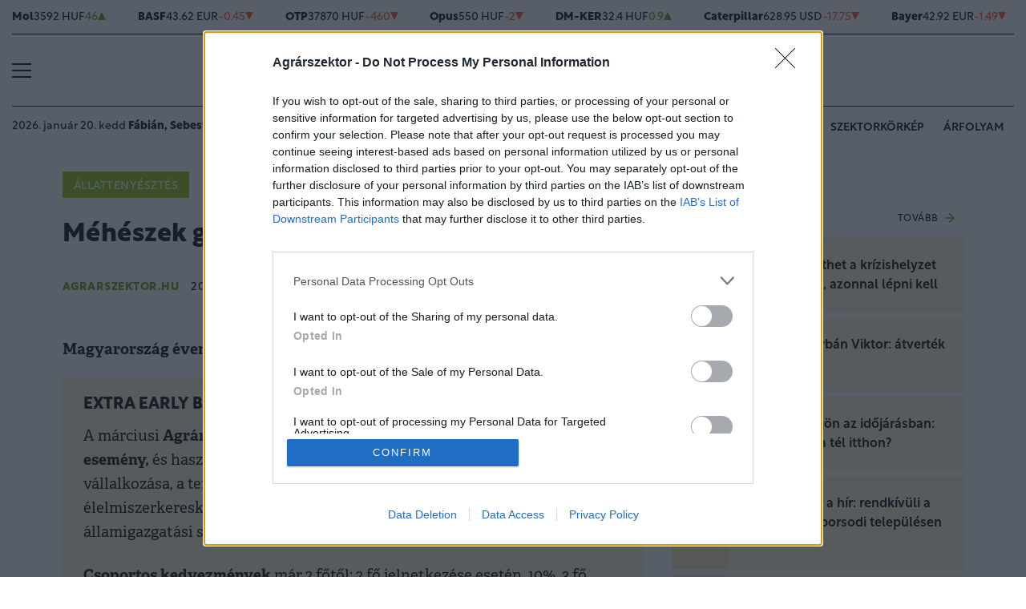

--- FILE ---
content_type: text/html; charset=UTF-8
request_url: https://www.agrarszektor.hu/allat/20130805/meheszek-gyulekeztek-jaszberenyben-3063
body_size: 83589
content:
<!DOCTYPE html>
<html>
<head>
<meta charset=utf-8 />
<title>Méhészek gyülekeztek Jászberényben</title>
<meta name="csrf-token" content="RloDTCtxKobt43N5SkLw9Lmq7gy4qY373SJxhotH">
<meta name="description" content="Magyarország évente 15 ezer tonna mézet exportál.">
<meta name="viewport" content="width=device-width, initial-scale=1.0">
<!-- Google Tag Manager -->
<script>(function(w,d,s,l,i){w[l]=w[l]||[];w[l].push({'gtm.start':
new Date().getTime(),event:'gtm.js'});var f=d.getElementsByTagName(s)[0],
j=d.createElement(s),dl=l!='dataLayer'?'&l='+l:'';j.async=true;j.src=
'https://www.googletagmanager.com/gtm.js?id='+i+dl;f.parentNode.insertBefore(j,f);
})(window,document,'script','dataLayer','GTM-MP6M5N7');</script>
<!-- End Google Tag Manager -->

<meta name="title" content="Méhészek gyülekeztek Jászberényben">
<meta property='og:type' content='article' />
<meta property='og:locale' content='hu_HU' />
<meta property='og:site_name' content="Agrárszektor" />
<meta property='og:title' content="Méhészek gyülekeztek Jászberényben - Agrárszektor" />
<meta property='og:description' content="Magyarország évente 15 ezer tonna mézet exportál." />
<meta property='og:url' content="https://www.agrarszektor.hu/allat/20130805/meheszek-gyulekeztek-jaszberenyben-3063" />
<meta property='og:image' content="" />
<meta property='og:image:height' content='630' />
<meta property='og:image:width' content='1200' />
<meta property='og:image:alt' content="Méhészek gyülekeztek Jászberényben" />
<meta property="twitter:card" content="summary_large_image">
<meta property="twitter:url" content="https://www.agrarszektor.hu/allat/20130805/meheszek-gyulekeztek-jaszberenyben-3063">
<meta property="twitter:title" content="Méhészek gyülekeztek Jászberényben - Agrárszektor">
<meta property="twitter:description" content="Magyarország évente 15 ezer tonna mézet exportál.">
<meta property="twitter:image" content="">
<meta name="publish-date" content="2013-08-05" />
<link rel="canonical" href="https://www.agrarszektor.hu/allat/20130805/meheszek-gyulekeztek-jaszberenyben-3063" />
<script type="application/ld+json">
	{
	"@context": "http://schema.org",
	"@type": "NewsArticle",
	"mainEntityOfPage": "https://www.agrarszektor.hu/allat/20130805/meheszek-gyulekeztek-jaszberenyben-3063",
	"headline": "Méhészek gyülekeztek Jászberényben",
	"datePublished": "2013-08-05T10:48:00+02:00",
	"dateModified": "2013-08-05T10:48:00+02:00",
	"description": "Magyarország évente 15 ezer tonna mézet exportál.",
	"sameAs": [
		"https://www.facebook.com/agrarszektor.hu",
		"https://www.youtube.com/channel/UCImgiGC_5tbC82_F9qHQNKQ"
	],
	"author": {
		"@type": "Organization",
		"name": "Agrarszektor.hu"
	},
	"image": "https://cdn.agrarszektor.hu/assets/images/logo2022.svg",

	"publisher": {
		"@type": "Organization",
		"name": "Agrarszektor.hu",
		"logo": {
			"@type": "ImageObject",
			"url": "https://cdn.agrarszektor.hu/assets/images/logo2022.svg",
			"width": 320,
			"height": 50
		}
	}
}
</script>
<link rel="alternate" href="https://www.agrarszektor.hu/rss" title="RSS Feed - Agrárszektor összes hír." type="application/rss+xml">
<link href="https://cdn.agrarszektor.hu/assets/css/app.css?id=cc1b04ea4dac670c3803da2a0808f2a6" rel="stylesheet">
<script async src="https://securepubads.g.doubleclick.net/tag/js/gpt.js"></script>
<script async src="https://hosting.gemius.hu/portfolio/gpt/gpt-asz.js"></script>
<script src="https://cdn.agrarszektor.hu/assets/js/app.js?id=5af0a9c6e14040dfe601331ab3c69f71"></script>
<script data-ad-client="ca-pub-5426426542004748" async src="https://pagead2.googlesyndication.com/pagead/js/adsbygoogle.js"></script>
<!-- InMobi Choice. Consent Manager Tag v3.0 (for TCF 2.2) -->
<script type="text/javascript" async=true>
(function() {
  var host = 'agrarszektor.hu';
  var element = document.createElement('script');
  var firstScript = document.getElementsByTagName('script')[0];
  var url = 'https://cmp.inmobi.com'
    .concat('/choice/', 'XgSMD-LqxuxFC', '/', host, '/choice.js?tag_version=V3');
  var uspTries = 0;
  var uspTriesLimit = 3;
  element.async = true;
  element.type = 'text/javascript';
  element.src = url;
  firstScript.parentNode.insertBefore(element, firstScript);
  function makeStub() {
    var TCF_LOCATOR_NAME = '__tcfapiLocator';
    var queue = [];
    var win = window;
    var cmpFrame;
    function addFrame() {
      var doc = win.document;
      var otherCMP = !!(win.frames[TCF_LOCATOR_NAME]);
      if (!otherCMP) {
        if (doc.body) {
          var iframe = doc.createElement('iframe');
          iframe.style.cssText = 'display:none';
          iframe.name = TCF_LOCATOR_NAME;
          doc.body.appendChild(iframe);
        } else {
          setTimeout(addFrame, 5);
        }
      }
      return !otherCMP;
    }
    function tcfAPIHandler() {
      var gdprApplies;
      var args = arguments;
      if (!args.length) {
        return queue;
      } else if (args[0] === 'setGdprApplies') {
        if (
          args.length > 3 &&
          args[2] === 2 &&
          typeof args[3] === 'boolean'
        ) {
          gdprApplies = args[3];
          if (typeof args[2] === 'function') {
            args[2]('set', true);
          }
        }
      } else if (args[0] === 'ping') {
        var retr = {
          gdprApplies: gdprApplies,
          cmpLoaded: false,
          cmpStatus: 'stub'
        };
        if (typeof args[2] === 'function') {
          args[2](retr);
        }
      } else {
        if(args[0] === 'init' && typeof args[3] === 'object') {
          args[3] = Object.assign(args[3], { tag_version: 'V3' });
        }
        queue.push(args);
      }
    }
    function postMessageEventHandler(event) {
      var msgIsString = typeof event.data === 'string';
      var json = {};
      try {
        if (msgIsString) {
          json = JSON.parse(event.data);
        } else {
          json = event.data;
        }
      } catch (ignore) {}
      var payload = json.__tcfapiCall;
      if (payload) {
        window.__tcfapi(
          payload.command,
          payload.version,
          function(retValue, success) {
            var returnMsg = {
              __tcfapiReturn: {
                returnValue: retValue,
                success: success,
                callId: payload.callId
              }
            };
            if (msgIsString) {
              returnMsg = JSON.stringify(returnMsg);
            }
            if (event && event.source && event.source.postMessage) {
              event.source.postMessage(returnMsg, '*');
            }
          },
          payload.parameter
        );
      }
    }
    while (win) {
      try {
        if (win.frames[TCF_LOCATOR_NAME]) {
          cmpFrame = win;
          break;
        }
      } catch (ignore) {}
      if (win === window.top) {
        break;
      }
      win = win.parent;
    }
    if (!cmpFrame) {
      addFrame();
      win.__tcfapi = tcfAPIHandler;
      win.addEventListener('message', postMessageEventHandler, false);
    }
  };
  makeStub();
  var uspStubFunction = function() {
    var arg = arguments;
    if (typeof window.__uspapi !== uspStubFunction) {
      setTimeout(function() {
        if (typeof window.__uspapi !== 'undefined') {
          window.__uspapi.apply(window.__uspapi, arg);
        }
      }, 500);
    }
  };
  var checkIfUspIsReady = function() {
    uspTries++;
    if (window.__uspapi === uspStubFunction && uspTries < uspTriesLimit) {
      console.warn('USP is not accessible');
    } else {
      clearInterval(uspInterval);
    }
  };
  if (typeof window.__uspapi === 'undefined') {
    window.__uspapi = uspStubFunction;
    var uspInterval = setInterval(checkIfUspIsReady, 6000);
  }
})();
</script>
<!-- End InMobi Choice. Consent Manager Tag v3.0 (for TCF 2.2) --><script src="https://www.gstatic.com/firebasejs/8.3.1/firebase-app.js"></script>
<script src="https://www.gstatic.com/firebasejs/8.3.1/firebase-analytics.js"></script>
<script src="https://www.gstatic.com/firebasejs/8.3.1/firebase-messaging.js"></script>
<script>
const MESSAGING_CONFIG = {
	firebase_config: {
		apiKey            : "AIzaSyCw4VbDSFokzlIrnC9ElrhOLYy1ugm4Hpo",
		authDomain        : "agrarszektor-1493910189776.firebaseapp.com",
		databaseURL       : "https://agrarszektor-1493910189776.firebaseio.com",
		projectId         : "agrarszektor-1493910189776",
		storageBucket     : "agrarszektor-1493910189776.appspot.com",
		messagingSenderId : "670007156400",
		appId             : "1:670007156400:web:6e5dad17e961602a32a575",
		measurementId     : "G-50VENZ04MY"
    },
	vapidKey: 'BCr6ocOnU-eLV4Cpr8Ax3_ZRbNYTKf0hAKPTq6X8jeYv6GuKCktzGWL0LVDoQ_Yp7UxKRM7mPb0HiKbvRpyNDkw',
	popup: {
		icon   : 'https://www.agrarszektor.hu/assets/images/apple-icon-144x144.png',
		body   : '<div>Értesülj azonnal a legfontosabb hírekről, engedélyezd az értesítéseket!</div>',
		allow  : 'Engedélyezem',
		dismiss: 'Most nem',
    },
	topic   : 'agrarszektor-news',
};
</script>
<script src="https://p.portfolio.hu/push.js"></script>
<script type="text/javascript" src="//indexhu.adocean.pl/files/js/ado.js"></script>
<script type="text/javascript">
/* (c)AdOcean 2003-2021 */
    if(typeof ado!=="object"){ado={};ado.config=ado.preview=ado.placement=ado.master=ado.slave=function(){};}
    ado.config({mode: "new", xml: false, consent: true, characterEncoding: true, attachReferrer: true, fpc: "auto" , defaultServer:"indexhu.adocean.pl" ,cookieDomain:"SLD"});
    ado.preview({enabled: true});
</script>
<!-- (c) 2000-2012 Gemius SA ver 1.1, mero -->
<script type="text/javascript">
var _gde_xihhlqlhft = new Image(1,1);
_gde_xihhlqlhft.src='https://indexadhu.hit.gemius.pl/redot.gif?l=8/tstamp='+(new Date()).getTime()+'/id=16CQnS9bN1QHPzkGW8z4iMV4j55BEWerE2bDPSsztwT.67/stparam=xihhlqlhft/fastid=1224979098645541342';
</script>
<!-- Project Agora -->
<script async src="https://pahtag.tech/c/agrarszektor.js"></script>
<!-- End Project Agora -->
<script type="text/javascript">
(function(i,s,o,g,r,a,m){i['GoogleAnalyticsObject']=r;i[r]=i[r]||function(){
(i[r].q=i[r].q||[]).push(arguments)},i[r].l=1*new Date();a=s.createElement(o),
m=s.getElementsByTagName(o)[0];a.async=1;a.src=g;m.parentNode.insertBefore(a,m)
})(window,document,'script','//www.google-analytics.com/analytics.js','ga');
ga('create', 'UA-40712178-1', 'agrarszektor.hu');
ga('require', 'displayfeatures');
ga('send', 'pageview');
</script>
<!-- Facebook Pixel Code -->
<script>
!function(f,b,e,v,n,t,s){if(f.fbq)return;n=f.fbq=function(){n.callMethod?
n.callMethod.apply(n,arguments):n.queue.push(arguments)};if(!f._fbq)f._fbq=n;
n.push=n;n.loaded=!0;n.version='2.0';n.queue=[];t=b.createElement(e);t.async=!0;
t.src=v;s=b.getElementsByTagName(e)[0];s.parentNode.insertBefore(t,s)}(window,
document,'script','//connect.facebook.net/en_US/fbevents.js');
fbq('init', '397213353809701');
fbq('track', 'PageView');
</script>
<noscript><img height="1" width="1" style="display:none" src="https://www.facebook.com/tr?id=397213353809701&ev=PageView&noscript=1"/></noscript>
<!-- End Facebook Pixel Code --><script type="text/javascript">
/* (c)AdOcean 2003-2021, MASTER: agrarszektor.desktop.allat */
ado.master({id: 'NCM1OM193bEsN6pA0hhYZIn1LECLKNAGc.uvcd2fnRb.57', server: 'indexhu.adocean.pl'});
</script></head>
<body>
<!-- Google Tag Manager (noscript) -->
<noscript><iframe src="https://www.googletagmanager.com/ns.html?id=GTM-MP6M5N7" height="0" width="0" style="display:none;visibility:hidden"></iframe></noscript>
<!-- End Google Tag Manager (noscript) -->
<div class="page-overlay">
<aside class="mainmenu">
	<div class="position-relative">
		<div class="position-absolute shadow-hamb hamb" style="right:20px;top:20px"><svg class="site-icons" style="width:20px;height:20px" aria-hidden="true" data-icon="close" role="img" xmlns="http://www.w3.org/2000/svg" viewBox="0 0 19.8 19.8" xml:space="preserve"><g fill="none" stroke="#000" stroke-width="2" stroke-linecap="round" stroke-linejoin="round"><path d="m1.386 1.445 17 16.9M1.386 18.345l17-16.9"/></g></svg></div>
		<div class="mainmenu-wrapper">
			<div class="mt-5">
				<form action="https://www.agrarszektor.hu/kereses" class="mb-3 d-flex align-items-center search-form search-form-darker" onsubmit="return checkSearchData('main');">
					<button type="submit"><svg class="site-icons" style="font-size:1.2em;margin-bottom:4px" aria-hidden="true" data-icon="search" role="img" xmlns="http://www.w3.org/2000/svg" xmlns:xlink="http://www.w3.org/1999/xlink" width="24" height="24" viewBox="0 0 24 24"><defs><style>.a,.c{fill:none;stroke:currentColor;}.b{clip-path:url(#a);}.c{stroke-linecap:round;stroke-linejoin:round;stroke-width:2.5px;}</style><clipPath id="a"><rect class="a" width="24" height="24" transform="translate(0 -0.275)"/></clipPath></defs><g class="b" transform="translate(0 0.275)"><circle class="c" cx="9.5" cy="9.5" r="9.5" transform="translate(1 0.725)"/><line class="c" x1="5.242" y1="5.242" transform="translate(17.655 17.655)"/></g></svg></button>
					<input type="text" id="q" name="q" class="mr-2" value="" maxlength="255" placeholder="KERESÉS AZ OLDALON">
				</form>
			</div>
			<div class="d-flex flex-wrap flex-sm-nowrap" style="column-gap:20px">
				<div class="mainmenu-col flex-1">
					<div class="pxl-12 letterspacing my-2">ROVATOK</div>
					<ul class="list-unstyled pxl-14 text-uppercase">
																				<li class="py-2">
							<a class="text-dark weight-800" href="https://www.agrarszektor.hu/kiskert">Kiskert</a>
							</li>
														<li class="py-2">
							<a class="text-dark weight-800" href="https://www.agrarszektor.hu/szabalyozas">Szabályozás</a>
							</li>
														<li class="py-2">
							<a class="text-dark weight-800" href="https://www.agrarszektor.hu/vallalkozas">Vállalkozás</a>
							</li>
														<li class="py-2">
							<a class="text-dark weight-800" href="https://www.agrarszektor.hu/fenntarthatosag">Fenntarthatóság</a>
							</li>
														<li class="py-2">
							<a class="text-dark weight-800" href="https://www.agrarszektor.hu/innovacio">Innováció</a>
							</li>
														<li class="py-2">
							<a class="text-dark weight-800" href="https://www.agrarszektor.hu/agrofokusz">AgroFókusz</a>
							</li>
														<li class="py-2">
							<a class="text-dark weight-800" href="https://www.agrarszektor.hu/gepek">Gépek</a>
							</li>
														<li class="py-2">
							<a class="text-dark weight-800" href="https://www.agrarszektor.hu/agrarpenzek">Agrárpénzek</a>
							</li>
														<li class="py-2">
							<a class="text-dark weight-800" href="https://www.agrarszektor.hu/noveny">Növény</a>
							</li>
														<li class="py-2">
							<a class="text-dark weight-800" href="https://www.agrarszektor.hu/fold">Föld</a>
							</li>
														<li class="py-2">
							<a class="text-dark weight-800" href="https://www.agrarszektor.hu/allat">Állat</a>
							</li>
														<li class="py-2">
							<a class="text-dark weight-800" href="https://www.agrarszektor.hu/elelmiszer">Élelmiszer</a>
							</li>
																			<li class="py-2">
							<a class="text-dark weight-800" href="/video">Videó</a>
						</li>
					</ul>
				</div>
				<div class="mainmenu-col flex-1">
					<div class="d-flex flex-column justify-content-between h-100">
						<div>
							<div class="mainmenu-unit pxl-12 letterspacing">SZOLGÁLTATÁSOK</div>
							<ul class="list-unstyled pxl-14 text-uppercase">
																<li class="py-2">
									<a class="text-dark weight-800" href="https://www.agrarszektor.hu/idojaras">Időjárás</a>
								</li>
																<li class="py-2">
									<a class="text-dark weight-800" href="https://www.agrarszektor.hu/palyazatok">Pályázatok</a>
								</li>
																<li class="py-2">
									<a class="text-dark weight-800" href="https://www.agrarszektor.hu/fogalomtar">Fogalomtár</a>
								</li>
																<li class="py-2">
									<a class="text-dark weight-800" href="https://www.agrarszektor.hu/arfolyam">Árfolyam</a>
								</li>
																<li class="py-2">
									<a class="text-dark weight-800" href="https://www.agrarszektor.hu/agronaplomagazin">Agro Napló magazin</a>
								</li>
																<li class="py-2">
									<a class="text-dark weight-800" href="https://www.agrarszektor.hu/agronaplokiadvany">Agro Napló kiadvány</a>
								</li>
															</ul>
						</div>
						<div>
							<div class="mainmenu-unit pxl-12 letterspacing zmb-2 zmt-sm-2 zmt-4">PORTFOLIO CSOPORT</div>
							<ul class="list-unstyled pxl-14 text-uppercase">
																<li class="py-2">
									<a class="text-dark weight-800" href="https://www.portfolio.hu" target="_blank">Portfolio</a>
								</li>
																<li class="py-2">
									<a class="text-dark weight-800" href="https://www.penzcentrum.hu" target="_blank">Pénzcentrum</a>
								</li>
																<li class="py-2">
									<a class="text-dark weight-800" href="https://www.hellovidek.hu" target="_blank">Hellovidék</a>
								</li>
																<li class="py-2">
									<a class="text-dark weight-800" href="https://agronaplo.hu" target="_blank">Agro Napló</a>
								</li>
																<li class="py-2">
									<a class="text-dark weight-800" href="https://www.portfolio.hu/rendezvenyek" target="_blank">Konferencia</a>
								</li>
																<li class="py-2">
									<a class="text-dark weight-800" href="https://trader.portfolio.hu" target="_blank">Trader</a>
								</li>
																<li class="py-2">
									<a class="text-dark weight-800" href="https://portfoliocsoport.hu/mediaajanlat#agrarszektor" target="_blank">Médiaajánlat</a>
								</li>
															</ul>
						</div>
					</div>


				</div>
			</div>
<div class="mt-3 mb-4">
<div class="mainmenu-social">
<a href="mailto:agrarszektor@agrarszektor.hu"><img class="icon-hover" src="https://cdn.agrarszektor.hu/assets/images/social-email.svg"></a>
<a href="https://www.facebook.com/agrarszektor.hu"><img class="icon-hover" src="https://cdn.agrarszektor.hu/assets/images/social-facebook.svg"></a>
<a href="https://www.youtube.com/channel/UCImgiGC_5tbC82_F9qHQNKQ"><img class="icon-hover" src="https://cdn.agrarszektor.hu/assets/images/social-youtube.svg"></a>
<a href="https://www.instagram.com/agrarszektor.hu/"><img class="icon-hover" src="https://cdn.agrarszektor.hu/assets/images/social-instagram.svg"></a>
</div>
</div>
		</div>

	</div>

</aside>
</div><header class="px-2 d-none d-sm-block">
    <div class="container-fluid">
        <div class="row">
	<div class="col-12">
		<div class="exchange-stripe">
		<div class="change-up" data-prefix="FX" data-ticker="MOL"><a class="d-flex align-items-center" href="https://www.agrarszektor.hu/arfolyam/reszveny/MOL" style="gap:4px"><span class="name">Mol</span><span class="price">3592 HUF</span><span class="change">46</span><span class="change-arrow"></span></a></div><div class="change-down" data-prefix="FX" data-ticker="BAS.DE"><a class="d-flex align-items-center" href="https://www.agrarszektor.hu/arfolyam/reszveny/BAS.DE" style="gap:4px"><span class="name">BASF</span><span class="price">43.62 EUR</span><span class="change">-0.45</span><span class="change-arrow"></span></a></div><div class="change-down" data-prefix="FX" data-ticker="OTP"><a class="d-flex align-items-center" href="https://www.agrarszektor.hu/arfolyam/reszveny/OTP" style="gap:4px"><span class="name">OTP</span><span class="price">37870 HUF</span><span class="change">-460</span><span class="change-arrow"></span></a></div><div class="change-down" data-prefix="FX" data-ticker="OPUS"><a class="d-flex align-items-center" href="https://www.agrarszektor.hu/arfolyam/reszveny/OPUS" style="gap:4px"><span class="name">Opus</span><span class="price">550 HUF</span><span class="change">-2</span><span class="change-arrow"></span></a></div><div class="change-up" data-prefix="FX" data-ticker="DMKER"><a class="d-flex align-items-center" href="https://www.agrarszektor.hu/arfolyam/reszveny/DMKER" style="gap:4px"><span class="name">DM-KER</span><span class="price">32.4 HUF</span><span class="change">0.9</span><span class="change-arrow"></span></a></div><div class="change-down" data-prefix="FX" data-ticker="CAT.CUS"><a class="d-flex align-items-center" href="https://www.agrarszektor.hu/arfolyam/reszveny/CAT.CUS" style="gap:4px"><span class="name">Caterpillar</span><span class="price">628.95 USD</span><span class="change">-17.75</span><span class="change-arrow"></span></a></div><div class="change-down" data-prefix="FX" data-ticker="BAYN.DE"><a class="d-flex align-items-center" href="https://www.agrarszektor.hu/arfolyam/reszveny/BAYN.DE" style="gap:4px"><span class="name">Bayer</span><span class="price">42.92 EUR</span><span class="change">-1.49</span><span class="change-arrow"></span></a></div><div class="change-null" data-prefix="FX" data-ticker="UBM"><a class="d-flex align-items-center" href="https://www.agrarszektor.hu/arfolyam/reszveny/UBM" style="gap:4px"><span class="name">UBM</span><span class="price">1150 HUF</span><span class="change">0</span><span class="change-arrow"></span></a></div><div class="change-up" data-prefix="FX" data-ticker="2X0.TG"><a class="d-flex align-items-center" href="https://www.agrarszektor.hu/arfolyam/reszveny/2X0.TG" style="gap:4px"><span class="name">CORTEVA INC.      DL -,01</span><span class="price">58.72 EUR</span><span class="change">0.24</span><span class="change-arrow"></span></a></div><div class="change-down" data-prefix="FX" data-ticker="EURHUF"><a class="d-flex align-items-center" href="https://www.agrarszektor.hu/arfolyam/deviza/EURHUF" style="gap:4px"><span class="name">EUR</span><span class="price">384.84 HUF</span><span class="change">-0.5</span><span class="change-arrow"></span></a></div><div class="change-down" data-prefix="FX" data-ticker="USDHUF"><a class="d-flex align-items-center" href="https://www.agrarszektor.hu/arfolyam/deviza/USDHUF" style="gap:4px"><span class="name">USD</span><span class="price">328.05 HUF</span><span class="change">-2.85</span><span class="change-arrow"></span></a></div><div class="change-up" data-prefix="FX" data-ticker="EURUSD"><a class="d-flex align-items-center" href="https://www.agrarszektor.hu/arfolyam/deviza/EURUSD" style="gap:4px"><span class="name">EUR/USD</span><span class="price">1.17 USD</span><span class="change">0.01</span><span class="change-arrow"></span></a></div><div class="change-down" data-prefix="FX" data-ticker="BTCUSD"><a class="d-flex align-items-center" href="https://www.agrarszektor.hu/arfolyam/deviza/BTCUSD" style="gap:4px"><span class="name">Bitcoin</span><span class="price">89400.64 USD</span><span class="change">-3156.47</span><span class="change-arrow"></span></a></div><div class="change-up" data-prefix="FX" data-ticker="RBOB"><a class="d-flex align-items-center" href="https://www.agrarszektor.hu/arfolyam/index/RBOB" style="gap:4px"><span class="name">Benzin</span><span class="price">1.85 HUF</span><span class="change">0.04</span><span class="change-arrow"></span></a></div><div class="change-up" data-prefix="FX" data-ticker="BRENT"><a class="d-flex align-items-center" href="https://www.agrarszektor.hu/arfolyam/index/BRENT" style="gap:4px"><span class="name">Brent</span><span class="price">64.43 HUF</span><span class="change">0.84</span><span class="change-arrow"></span></a></div><div class="change-up" data-prefix="FX" data-ticker="GOLD"><a class="d-flex align-items-center" href="https://www.agrarszektor.hu/arfolyam/index/GOLD" style="gap:4px"><span class="name">Arany</span><span class="price">1971.09 HUF</span><span class="change">11.42</span><span class="change-arrow"></span></a></div><div class="change-up" data-prefix="FX" data-ticker="WTI"><a class="d-flex align-items-center" href="https://www.agrarszektor.hu/arfolyam/index/WTI" style="gap:4px"><span class="name">Wti</span><span class="price">60.2 HUF</span><span class="change">0.85</span><span class="change-arrow"></span></a></div>
			
		</div>
	</div>
</div>        <div class="row">
            <div class="col-12">
                <div class="header-top">
                    
                    <div class="hamb flex-1">
                        <div class="hamburger-icon">
<svg xmlns="http://www.w3.org/2000/svg" width="24" height="18" iewBox="0 0 26 18" xml:space="preserve"><path d="M25 18H1c-.6 0-1-.4-1-1s.4-1 1-1h24c.6 0 1 .4 1 1s-.4 1-1 1zM25 10H1c-.6 0-1-.4-1-1s.4-1 1-1h24c.6 0 1 .4 1 1s-.4 1-1 1zM25 2H1c-.6 0-1-.4-1-1s.4-1 1-1h24c.6 0 1 .4 1 1s-.4 1-1 1z"/></svg>
</div>
                    </div>
                    <div class="logo flex-2 text-center"><a href="/"><img src="https://cdn.agrarszektor.hu/assets/images/logo2022.svg" class="mainlogo"></a></div>
                    <div class="fb flex-1 text-right">
                        <iframe src="https://www.facebook.com/plugins/like.php?href=https%3A%2F%2Fwww.facebook.com%agrarszektor.hu&width=100&layout=button_count&action=like&size=small&share=false&height=21&locale=hu_HU&appId=176984199384044" width="100" height="21" style="border:none;overflow:hidden" scrolling="no" frameborder="0" allowfullscreen="true" allow="autoplay; clipboard-write; encrypted-media; picture-in-picture; web-share"></iframe>
                    </div>
                </div>
            </div>
        </div>

        <div class="row">
            <div class="col-12">
                <div class="header-bottom">
                    <div class="date-weather align-items-center pxl-14 d-none d-md-flex">
                        <div class="date pr-3">2026. január 20. kedd <b>Fábián, Sebestyén</b></div>
                        <div class="weather pl-2"><a href="https://www.agrarszektor.hu/idojaras"><!-- 5.svg --><svg xmlns="http://www.w3.org/2000/svg" viewBox="0 0 50 54"><defs><style>.cls-1,.cls-2{fill:none;stroke-linecap:round;stroke-linejoin:round;}.cls-1{stroke:currentColor;stroke-width:2px;}.cls-2{stroke:#394554;stroke-width:1.28px;}</style></defs><path class="cls-1" d="M16.48,29.49a7.24,7.24,0,0,0-5.94-2.59l-.42,0a8.35,8.35,0,0,0-7.73,8.3v.32c0,4.33,3.4,8.29,7.6,8.29l21.9,0a8.35,8.35,0,0,0,8.33-8.32v-.32a8.35,8.35,0,0,0-8.33-8.32H29.78v-.65A8.48,8.48,0,0,0,13.11,24"/><path class="cls-2" d="M43.19,34a6.85,6.85,0,0,0,4.42-6.39v-.27a6.85,6.85,0,0,0-6.83-6.83H39V20a7,7,0,0,0-12.52-4.21"/><path class="cls-1" d="M43.19,34a6.85,6.85,0,0,0,4.42-6.39v-.27a6.85,6.85,0,0,0-6.83-6.83H39V20a7,7,0,0,0-12.52-4.21"/></svg>&nbsp;&nbsp;<b>-8°C</b> Budapest</a></div>
                    </div>
                    <div class="tags d-flex justify-content-center justify-content-md-end flex-1">
                                                
                        <div class="bg-anim-h lightgreen">
                            <a class="text-dark text-nowrap text-uppercase pxl-14 weight-600" href="/cimke/podcast">Alapvetés</a>
                        </div>
                                                
                        <div class="bg-anim-h lightgreen">
                            <a class="text-dark text-nowrap text-uppercase pxl-14 weight-600" href="/cimke/kukorica">Kukorica</a>
                        </div>
                                                
                        <div class="bg-anim-h lightgreen">
                            <a class="text-dark text-nowrap text-uppercase pxl-14 weight-600" href="/idojaras">Időjárás</a>
                        </div>
                                                
                        <div class="bg-anim-h lightgreen">
                            <a class="text-dark text-nowrap text-uppercase pxl-14 weight-600" href="/cimke/szektorkörkép">Szektorkörkép</a>
                        </div>
                                                
                        <div class="bg-anim-h lightgreen">
                            <a class="text-dark text-nowrap text-uppercase pxl-14 weight-600" href="/arfolyam">Árfolyam</a>
                        </div>
                                            </div>
                </div>
            </div>
        </div>
    </div>
</header>
<section class="scrolled px-2">
    <div class="container-fluid">
        <div class="row">
            <div class="col-12">
                <div class="header-scrolled justify-content-center justify-content-sm-between w-100">
                    <div class="hamb-logo align-items-center d-flex w-100 xd-none xd-sm-flex ">
                        <div class="hamb pr-2">
                            <div class="hamburger-icon">
<svg xmlns="http://www.w3.org/2000/svg" width="24" height="18" iewBox="0 0 26 18" xml:space="preserve"><path d="M25 18H1c-.6 0-1-.4-1-1s.4-1 1-1h24c.6 0 1 .4 1 1s-.4 1-1 1zM25 10H1c-.6 0-1-.4-1-1s.4-1 1-1h24c.6 0 1 .4 1 1s-.4 1-1 1zM25 2H1c-.6 0-1-.4-1-1s.4-1 1-1h24c.6 0 1 .4 1 1s-.4 1-1 1z"/></svg>
</div>
                        </div>
                        <div class="logo pl-3 w-100 text-center text-sm-left pr-5 pr-sm-0">
                            <a href="/"><img src="https://cdn.agrarszektor.hu/assets/images/logo2022.svg" class="mainlogo-small"></a>
                        </div>
                    </div>
                    <div class="tags justify-content-end flex-1 d-none d-sm-flex">
                                                <div class="d-none d-lg-block bg-anim-h lightgreen">
                            <a class="text-dark text-nowrap text-uppercase pxl-14 weight-600" href="/cimke/podcast">Alapvetés</a>
                        </div>
                                                <div class="d-none d-lg-block bg-anim-h lightgreen">
                            <a class="text-dark text-nowrap text-uppercase pxl-14 weight-600" href="/cimke/kukorica">Kukorica</a>
                        </div>
                                                <div class="d-none d-lg-block bg-anim-h lightgreen">
                            <a class="text-dark text-nowrap text-uppercase pxl-14 weight-600" href="/idojaras">Időjárás</a>
                        </div>
                                                <div class="d-none d-lg-block bg-anim-h lightgreen">
                            <a class="text-dark text-nowrap text-uppercase pxl-14 weight-600" href="/cimke/szektorkörkép">Szektorkörkép</a>
                        </div>
                                                <div class="d-none d-lg-block bg-anim-h lightgreen">
                            <a class="text-dark text-nowrap text-uppercase pxl-14 weight-600" href="/arfolyam">Árfolyam</a>
                        </div>
                                            </div>
                </div>
            </div>
        </div>
    </div>
</section><div class="container pt-5 mt-4 pt-sm-0 mt-sm-0 narrow-padding">
	<div class="row mb-3">
		<div class="col-12">
			<!-- slave:agrarszektor.desktop.allat.super_leaderboard_1 --><div id="y-adoceanindexhurnmnpthnyp" class="adoceanzone h-super_leaderboard_1 z-adoceanindexhurnmnpthnyp"><div id="adoceanindexhurnmnpthnyp"></div>
			<script type="text/javascript">
			/* (c)AdOcean 2003-2022, agrarszektor.desktop.allat.super_leaderboard_1 */
			ado.slave("adoceanindexhurnmnpthnyp", {myMaster: "NCM1OM193bEsN6pA0hhYZIn1LECLKNAGc.uvcd2fnRb.57", onServerEmission: function(){document.getElementById("y-adoceanindexhurnmnpthnyp").classList.add("zonewrapper");}, onServerEmissionEmpty: function(){}});
			</script></div>		</div>
	</div>
	<div class="row">
		<div class="col-md-8">
			
<div class="category-badge category-badge-noimage d-inline-block mb-4"><a href="https://www.agrarszektor.hu/allat">Állattenyésztés</a></div>


<h1 class="article-title">Méhészek gyülekeztek Jászberényben</h1>

<div class="author-line my-4">
	<div class="author-left">
				<div class="d-flex flex-column flex-lg-row">
			<div class="author-name mr-3">
								agrarszektor.hu
							</div>
			<div class="author-date">
				2013. augusztus 5. 10:48
			</div>
		</div>
		<div class="author-fb">
			<iframe src="https://www.facebook.com/plugins/like.php?href=https%3A%2F%2Fwww.agrarszektor.hu%2Fallat%2F20130805%2Fmeheszek-gyulekeztek-jaszberenyben-3063&width=110&layout=button_count&action=like&size=small&share=false&height=21&locale=hu_HU&appId=" width="110" height="21" style="border:none;overflow:hidden" scrolling="no" frameborder="0" allowfullscreen="true" allow="autoplay; clipboard-write; encrypted-media; picture-in-picture; web-share"></iframe>
		</div>
	</div>
	<div class="author-right">
		<div class="share justify-content-end d-flex position-relative mt-3 mt-md-0 flex-1">
	<div class="mr-2 pointer" title="Küldés email-ben"><a href="mailto:?subject=Méhészek gyülekeztek Jászberényben&body=https%3A%2F%2Fwww.agrarszektor.hu%2Fallat%2F20130805%2Fmeheszek-gyulekeztek-jaszberenyben-3063"><img class="icon-hover" src="https://cdn.agrarszektor.hu/assets/images/social-email.svg"></a></div>
	<div class="mr-2 pointer" title="Megosztás Facebook-on"><span onclick="return popupwindow('https:\/\/www.facebook.com/share.php?u=https%3A%2F%2Fwww.agrarszektor.hu%2Fallat%2F20130805%2Fmeheszek-gyulekeztek-jaszberenyben-3063', 600, 600)"><img class="icon-hover" src="https://cdn.agrarszektor.hu/assets/images/social-facebook.svg"></span></div>
	<div class="mr-2 pointer" title="Megosztás Twitter-en"><span onclick="return popupwindow('https:\/\/twitter.com/intent/tweet?lang=hu&text=M%C3%A9h%C3%A9szek+gy%C3%BClekeztek+J%C3%A1szber%C3%A9nyben&url=https%3A%2F%2Fwww.agrarszektor.hu%2Fallat%2F20130805%2Fmeheszek-gyulekeztek-jaszberenyben-3063', 600, 600)"><img class="icon-hover" src="https://cdn.agrarszektor.hu/assets/images/social-twitter.svg"></span></div>
	<div class="mr-2 pointer" title="Megosztás Tumblr-on"><span onclick="return popupwindow('http:\/\/www.tumblr.com/share/link?url=https%3A%2F%2Fwww.agrarszektor.hu%2Fallat%2F20130805%2Fmeheszek-gyulekeztek-jaszberenyben-3063&name=M%C3%A9h%C3%A9szek+gy%C3%BClekeztek+J%C3%A1szber%C3%A9nyben&description=', 600, 600)"><img class="icon-hover" src="https://cdn.agrarszektor.hu/assets/images/social-tumblr.svg"></span></div>
	<div class="mr-2 pointer" title="Link másolása"><span data-copyurl="https://www.agrarszektor.hu/allat/20130805/meheszek-gyulekeztek-jaszberenyben-3063"><img class="icon-hover" src="https://cdn.agrarszektor.hu/assets/images/social-link.svg"></span></div>
	<div class="copied" style="display:none">Link a vágólapra másolva</div>
</div>
	</div>
</div><div class="adelle mt-5">
	<div class="article-abstract">Magyarország évente 15 ezer tonna mézet exportál.</div>



			<div class="mb-4">
			<!-- slave:agrarszektor.desktop.allat.roadblock_1 --><div id="y-adoceanindexhuklhkfmkpva" class="adoceanzone h-roadblock_1 z-adoceanindexhuklhkfmkpva"><div id="adoceanindexhuklhkfmkpva"></div>
			<script type="text/javascript">
			/* (c)AdOcean 2003-2022, agrarszektor.desktop.allat.roadblock_1 */
			ado.slave("adoceanindexhuklhkfmkpva", {myMaster: "NCM1OM193bEsN6pA0hhYZIn1LECLKNAGc.uvcd2fnRb.57", onServerEmission: function(){document.getElementById("y-adoceanindexhuklhkfmkpva").classList.add("zonewrapper");}, onServerEmissionEmpty: function(){}});
			</script></div>		</div>
		<div class="article-content">
															<div class="conf-recommend">
<p><strong>EXTRA EARLY BIRD ár a Portfolio Agrárium 2026 konferencián!</strong></p>
<p>A márciusi <strong>Agrárium 2026 Konferencia</strong> tradicionálisan <strong>hiánypótló esemény,</strong> és hasznos lehet a hazai agrárium minden méretű agrártermelői vállalkozása, a termelőket kiszolgáló inputszektor, az élelmiszeripari és élelmiszerkereskedelmi társaságok, illetve a szakmai, érdekképviseleti és államigazgatási szervezetek számára. </p>
<p><strong>Csoportos kedvezmények</strong> már 2 főtől: 2 fő jelnetkezése esetén, 10%, 3 fő estén 15%, 4 vagy több fő jelentkezése esetén 20% kedvezmény! A <strong>kistermelők és fiatal gazdák</strong> pedig most<strong> 30.000 Ft + áfa</strong> összegért vehetnek részt a tavasz meghatározó agrárgazdasági eseményén!</p>
<div class="conf-link"><a href="https://www.portfolio.hu/rendezvenyek/konferencia-gazdasag/agrarium-2026/1984/attekintes" target="_blank">Információ és jelentkezés</a></div>

</div>
						<p>Mézvásárral egybekötött méhésztalálkozót tartottak szombaton Jászberényben, a méztermelők, a méhészeti eszközgyártók és -forgalmazók legnagyobb magyarországi szakmai eseményét a kánikula ellenére több ezren keresték fel.</p>
						<div class="zone-wrapper">
				<!-- slave:agrarszektor.desktop.allat.cikk_kozi_link --><div id="y-adoceanindexhupfgnnpfpcb" class="adoceanzone h-cikk_kozi_link z-adoceanindexhupfgnnpfpcb"><div id="adoceanindexhupfgnnpfpcb"></div>
			<script type="text/javascript">
			/* (c)AdOcean 2003-2022, agrarszektor.desktop.allat.cikk_kozi_link */
			ado.slave("adoceanindexhupfgnnpfpcb", {myMaster: "NCM1OM193bEsN6pA0hhYZIn1LECLKNAGc.uvcd2fnRb.57", onServerEmission: function(){document.getElementById("y-adoceanindexhupfgnnpfpcb").classList.add("zonewrapper-transparent");}, onServerEmissionEmpty: function(){}});
			</script></div>				<div class="mb-3"></div>
			</div>
						<p>A méhészeti ágazat kicsiny, de fontos része a hazai mezőgazdaságnak, termelési értéke évente mintegy 20 milliárd forint - mondta előadásban Tantó Sándor, a Vidékfejlesztési Minisztérium főosztályvezető-helyettese.</p>
<p>A kormánytisztviselő tájékoztatása szerint az országban a méhészetek száma 15 és 20 ezer között alakul, és egy tavaly szeptemberi adat alapján 1 millió 880 ezer méhcsaládot tartottak nyilván. A méhészkedés 18-20 ezer családnak nyújt kiegészítő vagy főtevékenységként megélhetést.</p>
						<div class="zone-wrapper">
				<!-- slave:agrarszektor.desktop.allat.roadblock_cikk_kozi --><div id="y-adoceanindexhuxloqijeuuv" class="adoceanzone h-roadblock_cikk_kozi z-adoceanindexhuxloqijeuuv"><div id="adoceanindexhuxloqijeuuv"></div>
			<script type="text/javascript">
			/* (c)AdOcean 2003-2022, agrarszektor.desktop.allat.roadblock_cikk_kozi */
			ado.slave("adoceanindexhuxloqijeuuv", {myMaster: "NCM1OM193bEsN6pA0hhYZIn1LECLKNAGc.uvcd2fnRb.57", onServerEmission: function(){document.getElementById("y-adoceanindexhuxloqijeuuv").classList.add("zonewrapper-transparent");}, onServerEmissionEmpty: function(){}});
			</script></div>				<div class="mb-3"></div>
			</div>
			
		<p>Egy tízéves időszakot alapul véve általában öt év jól sikerül a méhészeknek, 2-3 év közepes, illetve további 2-3 pedig nagyon gyenge eredményt hoz, az utóbbi éppen tavaly, illetve az idén következett be, nehéz helyzetbe hozva ezzel a főállásban dolgozókat - jegyezte meg.</p>

<p>Tantó Sándor elmondta: Magyarország évente mintegy 15 ezer tonna mézet exportál, elsősorban Németországba, Franciaországba, Olaszországba és az Egyesült Királyságba, ahol döntően a gyenge minőségű argentin és kínai méz feljavítására használják. Az éves hazai mézfogyasztás 7 ezer tonna körülire tehető, az főre jutó adag 70 dekagramm, ami csaknem duplája az öt évvel ezelőtti 35-40 dekagrammnyi fogyasztásnak.</p>

<p>Szólt arról is, hogy a statisztikai adatokkal való jellemzés mellett elkészült a hazai méhészet úgynevezett SWOT analízise is, amely az erősséget, a gyengeséget, a lehetőségeket és a fenyegetéseket veszi számba. E szerint a magyar méhészek az évszázados tapasztalatokat kamatoztatva jól alkalmazkodnak Kárpát-medencei adottságokhoz, viszont sok közöttük a kényszervállalkozó, és a generációváltás is nehézkes. Nem megoldott a méhészek közötti napi információcsere, pedig a mai internetes világban erre lenne mód, és szükség volna a régi tanoncrendszer újraélesztésre, mert több helyen csak gyakorlati tudás nélküli "papírméhészeket" képeznek - sorolta a szakember.</p>

<p>Az ágazat pénzügyi helyzetét az alulfinanszírozottság jellemzi, a bankok pedig nem szívesen hiteleznek, "mert a mezőgazdaság nem buli számukra" - jegyezte meg. Jelezte, hogy az Európai Unió 2014-től induló új közös agrárpolitikája a mostanihoz hasonlóan lehetőséget ad majd pályázati úton a nagy volumenű méhészeti beruházások támogatásához. </p>
<div id="pa_midarticle"></div>
<p>A rendezvény további szakmai részében az Országos Magyar Méhészeti Egyesület munkájáról hangzott el tájékoztató, ezen kívül olyan közérdekű témákról is szó esett, mint a méhészeti termékek gyógyító hatásai, valamint a nagy hazai méhpusztulások okai.</p>
<p>A méhészek seregszemléjén százötven, többségében méhészeti eszközgyártó és -forgalmazó vett részt, de ott voltak a mézből készített termékek előállítói is.</p></p>
		
		
		
	</div>

</div>

	<!-- slave:agrarszektor.desktop.allat.cikk_vegi_link --><div id="y-adoceanindexhumgntqmptbw" class="adoceanzone h-cikk_vegi_link z-adoceanindexhumgntqmptbw"><div id="adoceanindexhumgntqmptbw"></div>
			<script type="text/javascript">
			/* (c)AdOcean 2003-2022, agrarszektor.desktop.allat.cikk_vegi_link */
			ado.slave("adoceanindexhumgntqmptbw", {myMaster: "NCM1OM193bEsN6pA0hhYZIn1LECLKNAGc.uvcd2fnRb.57", onServerEmission: function(){document.getElementById("y-adoceanindexhumgntqmptbw").classList.add("zonewrapper");}, onServerEmissionEmpty: function(){}});
			</script></div>
<ul class="article-tags list-unstyled my-4">
			<li><a href="/cimke/méhek">#méhek</a></li>
	</ul>
<!-- slave:agrarszektor.desktop.allat.roadblock_2 --><div id="y-adoceanindexhuumfhmwniou" class="adoceanzone h-roadblock_2 z-adoceanindexhuumfhmwniou"><div id="adoceanindexhuumfhmwniou"></div>
			<script type="text/javascript">
			/* (c)AdOcean 2003-2022, agrarszektor.desktop.allat.roadblock_2 */
			ado.slave("adoceanindexhuumfhmwniou", {myMaster: "NCM1OM193bEsN6pA0hhYZIn1LECLKNAGc.uvcd2fnRb.57", onServerEmission: function(){document.getElementById("y-adoceanindexhuumfhmwniou").classList.add("zonewrapper");}, onServerEmissionEmpty: function(){}});
			</script></div>
<!-- slave:agrarszektor.desktop.allat.x_native --><div id="y-adoceanindexhukfeepsgpsq" class="adoceanzone h-x_native z-adoceanindexhukfeepsgpsq"><div id="adoceanindexhukfeepsgpsq"></div>
			<script type="text/javascript">
			/* (c)AdOcean 2003-2022, agrarszektor.desktop.allat.x_native */
			ado.slave("adoceanindexhukfeepsgpsq", {myMaster: "NCM1OM193bEsN6pA0hhYZIn1LECLKNAGc.uvcd2fnRb.57", onServerEmission: function(){document.getElementById("y-adoceanindexhukfeepsgpsq").classList.add("zonewrapper");}, onServerEmissionEmpty: function(){}});
			</script></div><div class="pt-4">
    <h5 class="box-title">NEKED AJÁNLJUK</h5>
   <article class="article-item  "><!-- article-item-overlay -->
    <a href="/kiskert/20210612/filleres-trukk-ami-tenyleg-mukodik-igy-vedd-fel-a-harcot-a-kartevok-es-a-gyomok-ellen-30428" class="article-block img-landscape">
        <picture><source srcset="https://cdn.agrarszektor.hu/cimlap/G/gettyimages-1213711128-20210607.jpg" media="(min-width: 405px)" type="image/jpeg"/>
<source srcset="https://cdn.agrarszektor.hu/cimlap/G/gettyimages-1213711128-20210607.jpg" type="image/jpeg"/>
<img src="https://cdn.agrarszektor.hu/cimlap/G/gettyimages-1213711128-20210607.jpg" class="img-fluid" loading="lazy" alt="Filléres trükk, ami tényleg működik: így vedd fel a harcot a kártevők és a gyomok ellen" /></picture>
        <div class="overlay" style="z-index:10">
            
            <h1 class="mb-0 weight-700 pxl-24 w-100">
            	                Filléres trükk, ami tényleg működik: így vedd fel a harcot a kártevők és a gyomok ellen
                            </h1>
                        <p class="pxl-17 adelle mb-0">Az illóolajok hasznosabbak, mint hinnénk!</p>
                    </div>
    </a>

</article>
    <div class="row mt-3">
                    <div class="col-md-6">
                <article class="article-item mb-4"><!-- article-item-title-lead -->
			<a href="/noveny/20210605/ennyit-szamit-a-funyiras-egesz-mast-kellene-csinalnunk-az-utak-menti-teruletekkel-30302" class="article-block mb-2 asp16-9">
			<picture><source srcset="https://cdn.agrarszektor.hu/cimlap/V/viragos-ret-vadviragok768-20210603.jpg" media="(min-width: 1200px)" type="image/jpeg"/>
<source srcset="https://cdn.agrarszektor.hu/cimlap/V/viragos-ret-vadviragok768-20210603.jpg" media="(min-width: 405px)" type="image/jpeg"/>
<source srcset="https://cdn.agrarszektor.hu/cimlap/V/viragos-ret-vadviragok768-20210603.jpg" type="image/jpeg"/>
<img src="https://cdn.agrarszektor.hu/cimlap/V/viragos-ret-vadviragok768-20210603.jpg" class="img-fluid" alt="Ennyit számít a fűnyírás: egész mást kellene csinálnunk az utak menti területekkel" /></picture>
		</a>
							<div class="article-badge-v2" data-categoryurl="noveny">Növény</div>
				<h2 class="pxl-20 weight-700"><a class="d-block" href="/noveny/20210605/ennyit-szamit-a-funyiras-egesz-mast-kellene-csinalnunk-az-utak-menti-teruletekkel-30302">Ennyit számít a fűnyírás: egész mást kellene csinálnunk az utak menti területekkel</a></h2>
		<p class="pxl-17 adelle lines-2">Nagyon fontosak lehetnek a biodiverzitás elősegítése érdekében.</p>
	</article>
                                                            </div>
                    <div class="col-md-6">
                <article class="article-item mb-4"><!-- article-item-title-lead -->
			<a href="/allat/20210601/mehekre-celoz-az-uj-kampany-igy-probaljak-megvedeni-a-beporzokat-30270" class="article-block mb-2 asp16-9">
			<picture><source srcset="https://cdn.agrarszektor.hu/cimlap/G/gettyimages-1141432146-20210531.jpg" media="(min-width: 1200px)" type="image/jpeg"/>
<source srcset="https://cdn.agrarszektor.hu/cimlap/G/gettyimages-1141432146-20210531.jpg" media="(min-width: 405px)" type="image/jpeg"/>
<source srcset="https://cdn.agrarszektor.hu/cimlap/G/gettyimages-1141432146-20210531.jpg" type="image/jpeg"/>
<img src="https://cdn.agrarszektor.hu/cimlap/G/gettyimages-1141432146-20210531.jpg" class="img-fluid" alt="Méhekre céloz az új kampány: így próbálják megvédeni a beporzókat" /></picture>
		</a>
							<div class="article-badge-v2" data-categoryurl="allat">Állattenyésztés</div>
				<h2 class="pxl-20 weight-700"><a class="d-block" href="/allat/20210601/mehekre-celoz-az-uj-kampany-igy-probaljak-megvedeni-a-beporzokat-30270">Méhekre céloz az új kampány: így próbálják megvédeni a beporzókat</a></h2>
		<p class="pxl-17 adelle lines-2">Edukációs kampány indult a méhekért</p>
	</article>
                            </div>
                    <div class="col-md-6">
                <article class="article-item mb-4"><!-- article-item-title-lead -->
			<a href="/allat/20210523/egyre-nepszerubbek-a-varosi-mehlegelok-de-miert-is-van-szukseg-rajuk-30116" class="article-block mb-2 asp16-9">
			<picture><source srcset="https://cdn.agrarszektor.hu/cimlap/M/mehhotel-mehlegelo-varosi-park768-20210523.jpg" media="(min-width: 1200px)" type="image/jpeg"/>
<source srcset="https://cdn.agrarszektor.hu/cimlap/M/mehhotel-mehlegelo-varosi-park768-20210523.jpg" media="(min-width: 405px)" type="image/jpeg"/>
<source srcset="https://cdn.agrarszektor.hu/cimlap/M/mehhotel-mehlegelo-varosi-park768-20210523.jpg" type="image/jpeg"/>
<img src="https://cdn.agrarszektor.hu/cimlap/M/mehhotel-mehlegelo-varosi-park768-20210523.jpg" class="img-fluid" alt="Egyre népszerűbbek a városi méhlegelők: de miért is van szükség rájuk?" /></picture>
		</a>
							<div class="article-badge-v2" data-categoryurl="allat">Állattenyésztés</div>
				<h2 class="pxl-20 weight-700"><a class="d-block" href="/allat/20210523/egyre-nepszerubbek-a-varosi-mehlegelok-de-miert-is-van-szukseg-rajuk-30116">Egyre népszerűbbek a városi méhlegelők: de miért is van szükség rájuk?</a></h2>
		<p class="pxl-17 adelle lines-2">A világ egyre több nagyvárosában alakítanak ki rovarbarát zöldfelületeket.</p>
	</article>
                            </div>
                    <div class="col-md-6">
                <article class="article-item mb-4"><!-- article-item-title-lead -->
			<a href="/allat/20210523/a-mehek-a-fold-baratai-uttoro-kezdemenyezesbe-kezdett-a-pilis-parkerdo-30052" class="article-block mb-2 asp16-9">
			<picture><source srcset="https://cdn.agrarszektor.hu/cimlap/G/gettyimages-1149097805-20210520.jpg" media="(min-width: 1200px)" type="image/jpeg"/>
<source srcset="https://cdn.agrarszektor.hu/cimlap/G/gettyimages-1149097805-20210520.jpg" media="(min-width: 405px)" type="image/jpeg"/>
<source srcset="https://cdn.agrarszektor.hu/cimlap/G/gettyimages-1149097805-20210520.jpg" type="image/jpeg"/>
<img src="https://cdn.agrarszektor.hu/cimlap/G/gettyimages-1149097805-20210520.jpg" class="img-fluid" alt="A méhek a Föld barátai: úttörő kezdeményezésbe kezdett a Pilis Parkerdő" /></picture>
		</a>
							<div class="article-badge-v2" data-categoryurl="allat">Állattenyésztés</div>
				<h2 class="pxl-20 weight-700"><a class="d-block" href="/allat/20210523/a-mehek-a-fold-baratai-uttoro-kezdemenyezesbe-kezdett-a-pilis-parkerdo-30052">A méhek a Föld barátai: úttörő kezdeményezésbe kezdett a Pilis Parkerdő</a></h2>
		<p class="pxl-17 adelle lines-2">Nincs élet a méhek után.</p>
	</article>
                            </div>
                    <div class="col-md-6">
                <article class="article-item mb-4"><!-- article-item-title-lead -->
			<a href="/noveny/20210515/nem-art-odafigyelni-ezek-a-leggyakoribb-kerdesek-a-zoldtragyazassal-kapcsolatban-29910" class="article-block mb-2 asp16-9">
			<picture><source srcset="https://cdn.agrarszektor.hu/cimlap/G/gettyimages-651977993-20210513.jpg" media="(min-width: 1200px)" type="image/jpeg"/>
<source srcset="https://cdn.agrarszektor.hu/cimlap/G/gettyimages-651977993-20210513.jpg" media="(min-width: 405px)" type="image/jpeg"/>
<source srcset="https://cdn.agrarszektor.hu/cimlap/G/gettyimages-651977993-20210513.jpg" type="image/jpeg"/>
<img src="https://cdn.agrarszektor.hu/cimlap/G/gettyimages-651977993-20210513.jpg" class="img-fluid" alt="Nem árt odafigyelni: ezek a leggyakoribb kérdések a zöldtrágyázással kapcsolatban" /></picture>
		</a>
							<div class="article-badge-v2" data-categoryurl="noveny">Növény</div>
				<h2 class="pxl-20 weight-700"><a class="d-block" href="/noveny/20210515/nem-art-odafigyelni-ezek-a-leggyakoribb-kerdesek-a-zoldtragyazassal-kapcsolatban-29910">Nem árt odafigyelni: ezek a leggyakoribb kérdések a zöldtrágyázással kapcsolatban</a></h2>
		<p class="pxl-17 adelle lines-2">Érdemes jó néhány dolgot szem előtt tartani!</p>
	</article>
                            </div>
                    <div class="col-md-6">
                <article class="article-item mb-4"><!-- article-item-title-lead -->
			<a href="/elelmiszer/20210508/a-magyar-meheszeket-az-ag-is-huzza-mez-nincs-de-ujabb-kiadasok-terhelik-oket-29788" class="article-block mb-2 asp16-9">
			<picture><source srcset="https://cdn.agrarszektor.hu/cimlap/R/repce-viragzas-mehkaptar768-20210508.jpg" media="(min-width: 1200px)" type="image/jpeg"/>
<source srcset="https://cdn.agrarszektor.hu/cimlap/R/repce-viragzas-mehkaptar768-20210508.jpg" media="(min-width: 405px)" type="image/jpeg"/>
<source srcset="https://cdn.agrarszektor.hu/cimlap/R/repce-viragzas-mehkaptar768-20210508.jpg" type="image/jpeg"/>
<img src="https://cdn.agrarszektor.hu/cimlap/R/repce-viragzas-mehkaptar768-20210508.jpg" class="img-fluid" alt="A magyar méhészeket az ág is húzza: méz nincs, de újabb kiadások terhelik őket" /></picture>
		</a>
							<div class="article-badge-v2" data-categoryurl="elelmiszer">Élelmiszer</div>
				<h2 class="pxl-20 weight-700"><a class="d-block" href="/elelmiszer/20210508/a-magyar-meheszeket-az-ag-is-huzza-mez-nincs-de-ujabb-kiadasok-terhelik-oket-29788">A magyar méhészeket az ág is húzza: méz nincs, de újabb kiadások terhelik őket</a></h2>
		<p class="pxl-17 adelle lines-2">Idén tavasszal már takarmányozni kellett a méheket, hogy életben maradjanak.</p>
	</article>
                            </div>
            </div>
</div>

		</div>
		<div class="col-md-4">
			 <!-- slave:agrarszektor.desktop.allat.szponzor_box --><div id="y-adoceanindexhuoodedrrrek" class="adoceanzone h-szponzor_box z-adoceanindexhuoodedrrrek"><div id="adoceanindexhuoodedrrrek"></div>
			<script type="text/javascript">
			/* (c)AdOcean 2003-2022, agrarszektor.desktop.allat.szponzor_box */
			ado.slave("adoceanindexhuoodedrrrek", {myMaster: "NCM1OM193bEsN6pA0hhYZIn1LECLKNAGc.uvcd2fnRb.57", onServerEmission: function(){document.getElementById("y-adoceanindexhuoodedrrrek").classList.add("zonewrapper");}, onServerEmissionEmpty: function(){}});
			</script></div><div class="my-5">
<div class="box-title-wrapper">
	<h5 class="box-title">FRISS HÍREK</h5>
	<div class="bg-anim-h lightgreen"><a class="more-link" href="https://www.agrarszektor.hu/frisshirek">Tovább</a></div>
</div>
		<div class="fresh-news-item">
		
			<div class="fresh-article">
				<div class="time pt-3">
					<div class="weight-600 py-2">19:26</div>
				</div>
				<a class="fresh-title text-dark weight-600 px-3 py-3" href="/allat/20260120/barmikor-beuthet-a-krizishelyzet-itthon-fontos-azonnal-lepni-kell-59999">
					<div class="py-2">Bármikor beüthet a krízishelyzet itthon: fontos, azonnal lépni kell</div>
				</a>
			</div>
		
	</div>
			<div class="fresh-news-item">
		
			<div class="fresh-article">
				<div class="time pt-3">
					<div class="weight-600 py-2">19:01</div>
				</div>
				<a class="fresh-title text-dark weight-600 px-3 py-3" href="/szabalyozas/20260120/megszolalt-orban-viktor-atvertek-a-gazdakat-60007">
					<div class="py-2">Megszólalt Orbán Viktor: átverték a gazdákat</div>
				</a>
			</div>
		
	</div>
			<div class="fresh-news-item">
		
			<div class="fresh-article">
				<div class="time pt-3">
					<div class="weight-600 py-2">18:32</div>
				</div>
				<a class="fresh-title text-dark weight-600 px-3 py-3" href="/noveny/20260120/oriasi-csavar-jon-az-idojarasban-eddig-tartott-a-tel-itthon-60004">
					<div class="py-2">Óriási csavar jön az időjárásban: eddig tartott a tél itthon?</div>
				</a>
			</div>
		
	</div>
			<div class="fresh-news-item">
		
			<div class="fresh-article">
				<div class="time pt-3">
					<div class="weight-600 py-2">18:01</div>
				</div>
				<a class="fresh-title text-dark weight-600 px-3 py-3" href="/noveny/20260120/most-erkezett-a-hir-rendkivuli-a-helyzet-tobb-borsodi-telepulesen-is-60006">
					<div class="py-2">Most érkezett a hír: rendkívüli a helyzet több borsodi településen is</div>
				</a>
			</div>
		
	</div>
			<div class="fresh-news-item">
		
			<div class="fresh-article">
				<div class="time pt-3">
					<div class="weight-600 py-2">17:28</div>
				</div>
				<a class="fresh-title text-dark weight-600 px-3 py-3" href="/allat/20260120/lebukott-a-roman-ferfi-a-magyar-hataron-durva-milyen-allat-volt-nala-59997">
					<div class="py-2">Lebukott a román férfi a magyar határon: durva, milyen állat volt nála</div>
				</a>
			</div>
		
	</div>
	</div><!-- slave:agrarszektor.desktop.allat.medium_rectangle_1 --><div id="y-adoceanindexhutichlumrll" class="adoceanzone h-medium_rectangle_1 z-adoceanindexhutichlumrll"><div id="adoceanindexhutichlumrll"></div>
			<script type="text/javascript">
			/* (c)AdOcean 2003-2022, agrarszektor.desktop.allat.medium_rectangle_1 */
			ado.slave("adoceanindexhutichlumrll", {myMaster: "NCM1OM193bEsN6pA0hhYZIn1LECLKNAGc.uvcd2fnRb.57", onServerEmission: function(){document.getElementById("y-adoceanindexhutichlumrll").classList.add("zonewrapper");}, onServerEmissionEmpty: function(){}});
			</script></div><div class="my-5">
    <div class="box-title">CÍMLAPRÓL AJÁNLJUK</div>
                    <article class="article-item mb-4"><!-- article-item-title-lead -->
			<a href="/fold/20260120/sokan-nem-tudnak-a-szabalyokrol-csak-igy-vehetsz-foldet-magyarorszagon-59967" class="article-block mb-2 asp16-9">
			<picture><source srcset="https://cdn.agrarszektor.hu/images/articles/lead/2026/01/1768858939-hZ4SxMWDy_sm.webp" media="(min-width: 1200px)" type="image/webp"/>
<source srcset="https://cdn.agrarszektor.hu/images/articles/lead/2026/01/1768858939-hZ4SxMWDy_sm.jpg" media="(min-width: 1200px)" type="image/jpeg"/>
<source srcset="https://cdn.agrarszektor.hu/images/articles/lead/2026/01/1768858939-hZ4SxMWDy_md.webp" media="(min-width: 405px)" type="image/webp"/>
<source srcset="https://cdn.agrarszektor.hu/images/articles/lead/2026/01/1768858939-hZ4SxMWDy_md.jpg" media="(min-width: 405px)" type="image/jpeg"/>
<source srcset="https://cdn.agrarszektor.hu/images/articles/lead/2026/01/1768858939-hZ4SxMWDy_sm.webp" type="image/webp"/>
<source srcset="https://cdn.agrarszektor.hu/images/articles/lead/2026/01/1768858939-hZ4SxMWDy_sm.jpg" type="image/jpeg"/>
<img src="https://cdn.agrarszektor.hu/images/articles/lead/2026/01/1768858939-hZ4SxMWDy_sm.jpg" class="img-fluid" alt="Sokan nem tudnak a szabályokról: csak így vehetsz földet Magyarországon" /></picture>
		</a>
							<div class="article-badge-v2" data-categoryurl="fold">Föld</div>
				<h2 class="pxl-20 weight-700"><a class="d-block" href="/fold/20260120/sokan-nem-tudnak-a-szabalyokrol-csak-igy-vehetsz-foldet-magyarorszagon-59967">Sokan nem tudnak a szabályokról: csak így vehetsz földet Magyarországon</a></h2>
		<p class="pxl-17 adelle lines-2">Ezekkel jó, ha mindenki tisztában van, aki Magyarországon termőföldet szeretne vásárolni.</p>
	</article>
                            <article class="article-item mb-4"><!-- article-item-title-lead -->
							<div class="article-badge-v2" data-categoryurl="noveny">Növény</div>
				<h2 class="pxl-20 weight-700"><a class="d-block" href="/noveny/20260120/hatalmas-gazdasag-mukodik-csongrad-csanad-megyeben-igy-termelnek-59985">Hatalmas gazdaság működik Csongrád-Csanád megyében: így termelnek</a></h2>
		<p class="pxl-17 adelle lines-2">A klímaváltozás hatásai a növénytermesztésben is egyre erősebben jelentkeznek, ezért a gazdálkodóknak alkalmazkodniuk kell.</p>
	</article>
                            <article class="article-item mb-4"><!-- article-item-title-lead -->
							<div class="article-badge-v2" data-categoryurl="innovacio">Innováció</div>
				<h2 class="pxl-20 weight-700"><a class="d-block" href="/innovacio/20260119/oriasi-beruhazassal-robbantott-nagyot-a-kalocsai-agrarceg-59954">Óriási beruházással robbantott nagyot a kalocsai agrárcég</a></h2>
		<p class="pxl-17 adelle lines-2">A közelmúltban megvalósított, több mint 2 milliárd forint összértékű beruházás új szintre emelte a Kalocsai Mezőgazdasági Zrt. működését.</p>
	</article>
                            <article class="article-item mb-4"><!-- article-item-title-lead -->
							<div class="article-badge-v2" data-categoryurl="innovacio">Innováció</div>
				<h2 class="pxl-20 weight-700"><a class="d-block" href="/innovacio/20260120/kincsesbanya-lehet-a-szarvasmarha-tenyesztes-meglepo-eredmenyre-jutottak-a-kutatok-59966">Kincsesbánya lehet a szarvasmarha-tenyésztés: meglepő eredményre jutottak a kutatók</a></h2>
		<p class="pxl-17 adelle lines-2">A mesterséges intelligencia bevezetése nem feltétlenül igényel költséges infrastruktúrát egy új kutatás szerint.</p>
	</article>
                            <article class="article-item mb-4"><!-- article-item-title-lead -->
							<div class="article-badge-v2" data-categoryurl="gepek">Gépek</div>
				<h2 class="pxl-20 weight-700"><a class="d-block" href="/gepek/20260119/kiderult-palyazatok-nelkul-nem-koltenek-penzt-erre-a-magyar-gazdak-59922">Kiderült: pályázatok nélkül nem költenek pénzt erre a magyar gazdák</a></h2>
		<p class="pxl-17 adelle lines-2">Bár a tavalyi évben is gyengélkedett a magyar mezőgéppiac, a szakember szerint az idei viszonylag jó év lehet a gépforgalmazásban.</p>
	</article>
            </div><div class="my-5">
    <article class="article-item mb-4"><!-- article-item-title-lead -->
				<div class="article-badge-v3 text-green nolink">Támogatott tartalom</div>
		<h2 class="pxl-20 weight-700"><a class="d-block" href="/agrofokusz/20260105/gepek-digitalizacio-fenntarthatosag-januarban-ujra-agromashexpo-es-agrargepshow-59639">Gépek, digitalizáció, fenntarthatóság – januárban újra AGROmashEXPO és AgrárgépShow (x)</a></h2>
		<p class="pxl-17 adelle lines-2">Január 21–24. között a Hungexpo Budapest Kongresszusi és Kiállítási Központban rendezik meg a 44. AGROmashEXPO-t és AgrárgépShow-t, amely a magyar mezőgazdaság legjelentősebb szakmai találkozója.</p>
	</article>
</div><style>
.box-paid-article {
	background-color:#F4F4F4;
	margin-bottom: 5px;
	padding:23px;
}
</style>
<div>
	<div class="row mb-3">
		<div class="col-12">
			<div class="box-title-wrapper">
				<h5 class="box-title">FIZETETT TARTALOM</h5>
			</div>
		</div>
	</div>
	<div class="row">
		<div class="col-12">
							<div class="box-paid-article">
					<a class="text-dark pxl-16 weight-600" href="/agrofokusz/20260120/a-framest-megoldasai-szarazsagban-a-min-till-es-no-till-eszkozeivel-59993">
						<div>A Framest megoldásai szárazságban a min-till és no-till eszközeivel (x)</div>
					</a>
				</div>
							<div class="box-paid-article">
					<a class="text-dark pxl-16 weight-600" href="/agrofokusz/20260120/a-cimbria-seaiq-plus-optikai-osztalyozogep-a-magfeldolgozas-csucsa-59926">
						<div>A Cimbria SEA.IQ Plus optikai osztályozógép a magfeldolgozás csúcsa (x)</div>
					</a>
				</div>
							<div class="box-paid-article">
					<a class="text-dark pxl-16 weight-600" href="/agrofokusz/20260120/termeszetes-es-hatekony-szoja-technologia-a-natur-agrotol-59978">
						<div>Természetes és hatékony szója technológia a Natur Agrótól (x)</div>
					</a>
				</div>
							<div class="box-paid-article">
					<a class="text-dark pxl-16 weight-600" href="/agrofokusz/20260120/a-selsem-szojak-2026-ban-is-bizonyitanak-59977">
						<div>A SELSEM szóják 2026-ban is bizonyítanak (x)</div>
					</a>
				</div>
							<div class="box-paid-article">
					<a class="text-dark pxl-16 weight-600" href="/agrofokusz/20260120/alternativ-hoenergia-a-gabonaszaritasban-ocsu-es-faapritek-helyettesitheti-a-gazt-59972">
						<div>Alternatív hőenergia a gabonaszárításban: ocsú és faapríték helyettesítheti a gázt (x)</div>
					</a>
				</div>
							<div class="box-paid-article">
					<a class="text-dark pxl-16 weight-600" href="/agrofokusz/20260120/minden-csepp-aranyat-er-59987">
						<div>Minden csepp aranyat ér (x)</div>
					</a>
				</div>
							<div class="box-paid-article">
					<a class="text-dark pxl-16 weight-600" href="/agrofokusz/20260120/a-szuperkorai-kukoricak-specialistaja-zeamag-termelo-kft-59924">
						<div>A szuperkorai kukoricák specialistája - Zeamag Termelő Kft (x)</div>
					</a>
				</div>
							<div class="box-paid-article">
					<a class="text-dark pxl-16 weight-600" href="/agrofokusz/20260120/uj-szintre-emeli-a-donteshozatalt-a-biotechnologia-59989">
						<div>Új szintre emeli a döntéshozatalt a biotechnológia (x)</div>
					</a>
				</div>
							<div class="box-paid-article">
					<a class="text-dark pxl-16 weight-600" href="/agrofokusz/20251216/tudatos-strategiaval-a-szojatermesztes-mellett-erdemes-velunk-tartani-59416">
						<div>Tudatos stratégiával a szójatermesztés mellett. Érdemes velünk tartani. (x)</div>
					</a>
				</div>
					</div>
	</div>
</div><div class="my-4">
	<div class="my-2">
		<a href="https://www.penzcentrum.hu/frisshirek" target="_blank" class="d-flex align-items-center">
			<img src="https://www.penzcentrum.hu/assets/images/PClogo.svg" style="max-height:40px;width:auto" class="img-fluid" loading="lazy">
			<div class="pxl-16 weight-600 ml-3 position-relative" style="top:1px;color:#ee544c">FRISS HÍREK</div>
		</a>
	</div>
		<article class="pr-0 mt-3">
		<div class="position-relative">
			<a href="https://www.penzcentrum.hu/szorakozas/20260120/10-fesztival-ahova-egyszer-az-eletben-el-kell-menned-megneztuk-mennyibe-kerul-1192228" target="_blank">
				<picture class="position-relative">
					<img src="https://cdn.penzcentrum.hu/images/articles/lead/2026/01/1768921913-a8Je1rBb5_lg.jpg" class="img-fluid" loading="lazy" alt="10 fesztivál, ahová egyszer az életben el KELL menned: megnéztük, mennyibe kerül">
				</picture>
			</a>
			<div class="mt-3 mb-2">
				<h3 class="pxl-17 weight-600 mb-0"><a href="https://www.penzcentrum.hu/szorakozas/20260120/10-fesztival-ahova-egyszer-az-eletben-el-kell-menned-megneztuk-mennyibe-kerul-1192228" target="_blank">10 fesztivál, ahová egyszer az életben el KELL menned: megnéztük, mennyibe kerül</a></h3>
			</div>
		</div>
	</article>
	
		<ul class="m-0 p-0 list-unstyled">
					<li class="remote-li pxl-17 weight-600" style="border-top:1px solid orange">
			<a class="text-dark serif" href="https://www.penzcentrum.hu/vilag/20260120/nem-kimelte-trumpot-a-francia-elnok-kemenyen-odaszolt-macron-szerinte-az-idot-vesztegetik-1192230" target="_blank">Nem kímélte Trumpot a francia elnök: keményen odaszólt Macron, szerinte az időt vesztegetik</a>
		</li>
							<li class="remote-li pxl-17 weight-600" style="border-top:1px solid orange">
			<a class="text-dark serif" href="https://www.penzcentrum.hu/vilag/20260120/megszolalt-a-vezerkari-fonok-a-lakossagnak-fel-kell-keszulnie-egy-haborus-erofeszites-tamogatasara-1192233" target="_blank">Megszólalt a vezérkari főnök: a lakosságnak fel kell készülnie egy háborús erőfeszítés támogatására</a>
		</li>
							<li class="remote-li pxl-17 weight-600" style="border-top:1px solid orange">
			<a class="text-dark serif" href="https://www.penzcentrum.hu/utazas/20260120/pokerkeszlet-manko-vivokard-es-egy-tacsko-elkepeszto-az-emberek-miket-hagynak-a-vonatokon-1192220" target="_blank">Pókerkészlet, mankó, vívókard és egy tacskó: elképesztő, az emberek miket hagynak a vonatokon</a>
		</li>
							<li class="remote-li pxl-17 weight-600" style="border-top:1px solid orange">
			<a class="text-dark serif" href="https://www.penzcentrum.hu/gazdasag/20260120/igy-all-kedd-estere-a-forint-lassuk-hogy-birta-az-euro-dollar-nyomasat-kedden-1192232" target="_blank">Így áll kedd estére a forint: lássuk, hogy bírta az euró, dollár nyomását kedden</a>
		</li>
							<li class="remote-li pxl-17 weight-600" style="border-top:1px solid orange">
			<a class="text-dark serif" href="https://www.penzcentrum.hu/kviz/20260120/kviz-erdekel-a-mitologia-a-hosi-tortenetek-lassuk-mit-tudsz-a-romai-istenekrol-mitikus-lenyekrol-1191189" target="_blank">Kvíz: Érdekel a mitológia, a hősi történetek? Lássuk, mit tudsz a római istenekről, mitikus lényekről!</a>
		</li>
				</ul>
	</div><div class="my-5">
    <div class="box-title">NÉPSZERŰ CIKKEK</div>
    <div class="popular-list">
            <div class="popular">
            <div class="popular-head d-flex align-items-center">
                <div class="popular-seq">1</div>
                <div class="popular-category"><a href="https://www.agrarszektor.hu/allat">Állattenyésztés</a></div>
                <div class="popular-time">1 hónapja</div>
            </div>
            <div class="popular-article pxl-20 weight-700">
                <a href="/allat/20251207/rejtelyes-dolog-tortent-a-balatonnal-a-szakertok-is-tanacstalanok-59225">Rejtélyes dolog történt a Balatonnál: a szakértők is tanácstalanok</a>
            </div>
        </div>
            <div class="popular">
            <div class="popular-head d-flex align-items-center">
                <div class="popular-seq">2</div>
                <div class="popular-category"><a href="https://www.agrarszektor.hu/allat">Állattenyésztés</a></div>
                <div class="popular-time">1 hete</div>
            </div>
            <div class="popular-article pxl-20 weight-700">
                <a href="/allat/20260111/elkepeszto-milyen-allatot-ejtettek-el-magyarorszagon-lattal-mar-ilyet-59777">Elképesztő, milyen állatot ejtettek el Magyarországon: láttál már ilyet?</a>
            </div>
        </div>
            <div class="popular">
            <div class="popular-head d-flex align-items-center">
                <div class="popular-seq">3</div>
                <div class="popular-category"><a href="https://www.agrarszektor.hu/allat">Állattenyésztés</a></div>
                <div class="popular-time">4 hete</div>
            </div>
            <div class="popular-article pxl-20 weight-700">
                <a href="/allat/20251224/figyelmeztetik-a-horgaszokat-szigoru-szabalyok-lepnek-eletbe-itt-2026-tol-59564">Figyelmeztetik a horgászokat: szigorú szabályok lépnek életbe itt 2026-tól</a>
            </div>
        </div>
            <div class="popular">
            <div class="popular-head d-flex align-items-center">
                <div class="popular-seq">4</div>
                <div class="popular-category"><a href="https://www.agrarszektor.hu/allat">Állattenyésztés</a></div>
                <div class="popular-time">3 napja</div>
            </div>
            <div class="popular-article pxl-20 weight-700">
                <a href="/allat/20260117/felszolitjak-a-vadaszokat-szigoru-szabalyok-leptek-eletbe-januartol-59930">Felszólítják a vadászokat: szigorú szabályok léptek életbe januártól</a>
            </div>
        </div>
            <div class="popular">
            <div class="popular-head d-flex align-items-center">
                <div class="popular-seq">5</div>
                <div class="popular-category"><a href="https://www.agrarszektor.hu/allat">Állattenyésztés</a></div>
                <div class="popular-time">4 hete</div>
            </div>
            <div class="popular-article pxl-20 weight-700">
                <a href="/allat/20251225/itt-az-iraniak-nagy-terve-nem-is-hinned-mibol-csinalnanak-takarmanyt-59573">Itt az irániak nagy terve: nem is hinnéd, miből csinálnának takarmányt</a>
            </div>
        </div>
        </div>
</div>
<div class="my-5">
	<div class="d-flex justify-content-center" data-box="facebook"></div>
	<script>
	var elem = $('[data-box="facebook"]');var w = elem.width();if(w > 500) {w = 500;}if(w < 180) {w = 180;}
	elem.html('<iframe src="https://www.facebook.com/plugins/page.php?href=https%3A%2F%2Fwww.facebook.com%2Fagrarszektor.hu&tabs&width='+w+'&height=130&small_header=false&adapt_container_width=true&hide_cover=false&show_facepile=true&appId=472673083113152" width="'+w+'" height="130" style="border:none;overflow:hidden" scrolling="no" frameborder="0" allowfullscreen="true" allow="autoplay; clipboard-write; encrypted-media; picture-in-picture; web-share"></iframe>');
	</script>
</div>

<div class="my-5">
    <div class="box-title-wrapper">
        <h5 class="box-title">FOGALOMTÁR</h5>
        <div class="bg-anim-h lightgreen"><a class="more-link" href="https://www.agrarszektor.hu/fogalomtar">Tovább</a></div>
    </div>
    <a href="https://www.agrarszektor.hu/fogalomtar/nagylevelu-hars" class="box-glossary">
        <div class="glossary-title">Nagylevelű hárs</div>
        <span class="adelle pxl-17">A nagylevelű hárs főleg közép- és dél-európai elterjedésű, domb- és hegyvidékek fája és parkokba is gyakran ültetik. Hazai erdeinkben kis arányt foglal, elegyfaként van jelentősége.
A nagylevelű hárs jellemzői
A nagylevelű hárs a hárs-kőris sziklaerdő és törmeléklejtő erdők legtipikusabb elegyfaja....</span>
        <div class="glossary-more adelle">Tovább a szócikkhez</div>
    </a>
</div>
<!-- slave:agrarszektor.desktop.allat.medium_rectangle_2 --><div id="y-adoceanindexhuqjjnorggfk" class="adoceanzone h-medium_rectangle_2 z-adoceanindexhuqjjnorggfk"><div id="adoceanindexhuqjjnorggfk"></div>
			<script type="text/javascript">
			/* (c)AdOcean 2003-2022, agrarszektor.desktop.allat.medium_rectangle_2 */
			ado.slave("adoceanindexhuqjjnorggfk", {myMaster: "NCM1OM193bEsN6pA0hhYZIn1LECLKNAGc.uvcd2fnRb.57", onServerEmission: function(){document.getElementById("y-adoceanindexhuqjjnorggfk").classList.add("zonewrapper");}, onServerEmissionEmpty: function(){}});
			</script></div>
<div class="my-5">
	<div class="box-title-wrapper">
		<h5 class="box-title">KONFERENCIA</h5>
		<div class="bg-anim-h lightgreen"><a class="more-link" href="https://www.portfolio.hu/rendezvenyek" target="_blank">Tovább</a></div>
	</div>
	<div>
				<div class="mb-3">
			<a href="https://www.portfolio.hu/rendezvenyek/konferencia-gazdasag/agrofuture-2026/1988" target="_blank"><img src="https://eventscdn.portfolio.hu/portfolio/conferences/agrofuture_26_web_768x259-hu-1988-rhn3.jpg" class="img-fluid" loading="lazy"></a>
		</div>
		<div class="mb-3">
			<h5 class="pxl-20 rustica weight-700 mb-0"><a class="text-dark" href="https://www.portfolio.hu/rendezvenyek/konferencia-gazdasag/agrofuture-2026/1988" target="_blank">AgroFuture 2026</a></h5>
			<div class="adelle lines-2 pxl-17"></div>
		</div>
				<div class="mb-3">
			<a href="https://www.portfolio.hu/rendezvenyek/konferencia-gazdasag/agrofood-2026/1986" target="_blank"><img src="https://eventscdn.portfolio.hu/portfolio/conferences/agrofood_26_web_768x259_2-hu-1986-rcqf.jpg" class="img-fluid" loading="lazy"></a>
		</div>
		<div class="mb-3">
			<h5 class="pxl-20 rustica weight-700 mb-0"><a class="text-dark" href="https://www.portfolio.hu/rendezvenyek/konferencia-gazdasag/agrofood-2026/1986" target="_blank">AgroFood 2026</a></h5>
			<div class="adelle lines-2 pxl-17"></div>
		</div>
				<div class="mb-3">
			<a href="https://www.portfolio.hu/rendezvenyek/konferencia-gazdasag/agrarium-2026/1984" target="_blank"><img src="https://eventscdn.portfolio.hu/portfolio/conferences/agrarium_2026_web_768x259-hu-1984-r6di.jpg" class="img-fluid" loading="lazy"></a>
		</div>
		<div class="mb-3">
			<h5 class="pxl-20 rustica weight-700 mb-0"><a class="text-dark" href="https://www.portfolio.hu/rendezvenyek/konferencia-gazdasag/agrarium-2026/1984" target="_blank">Agrárium 2026</a></h5>
			<div class="adelle lines-2 pxl-17"></div>
		</div>
			</div>
</div>
<!-- slave:agrarszektor.desktop.allat.medium_rectangle_3 --><div id="y-adoceanindexhunkqtbpqkpf" class="adoceanzone h-medium_rectangle_3 z-adoceanindexhunkqtbpqkpf"><div id="adoceanindexhunkqtbpqkpf"></div>
			<script type="text/javascript">
			/* (c)AdOcean 2003-2022, agrarszektor.desktop.allat.medium_rectangle_3 */
			ado.slave("adoceanindexhunkqtbpqkpf", {myMaster: "NCM1OM193bEsN6pA0hhYZIn1LECLKNAGc.uvcd2fnRb.57", onServerEmission: function(){document.getElementById("y-adoceanindexhunkqtbpqkpf").classList.add("zonewrapper");}, onServerEmissionEmpty: function(){}});
			</script></div>


		</div>
	</div>
</div>

<footer class="pt-3 mb-0">
	<section class="footer-up">
		<div class="container">
			<div class="row py-4 px-4">
				<div class="col text-center">
					<div class="d-flex flex-column flex-sm-row justify-content-center align-items-center" style="gap:0">
						<div class="px-4 py-4 footer-icons">
                            <a href="mailto:agrarszektor@agrarszektor.hu"><img class="icon-hover" src="https://cdn.agrarszektor.hu/assets/images/social-email.svg"></a>
                            <a href="https://www.facebook.com/agrarszektor.hu"><img class="icon-hover" src="https://cdn.agrarszektor.hu/assets/images/social-facebook.svg"></a>
                            <a href="https://www.youtube.com/channel/UCImgiGC_5tbC82_F9qHQNKQ"><img class="icon-hover" src="https://cdn.agrarszektor.hu/assets/images/social-youtube.svg"></a>
                            <a href="https://www.instagram.com/agrarszektor.hu/"><img class="icon-hover" src="https://cdn.agrarszektor.hu/assets/images/social-instagram.svg"></a>
						</div>
						<div class="d-flex justify-content-center align-items-center pr-4">
							<div class="px-4 text-left pxl-14">
								Szeretnél jól értesült lenni?<br>
								<a class="text-green" href="https://www.agrarszektor.hu/hirlevel">Iratkozz fel hírlevelünkre</a>
							</div>
							<div class="px-3"><svg xmlns="http://www.w3.org/2000/svg" viewBox="0 0 61.8 61.8" width="62" height="62" xml:space="preserve"><path fill="none" stroke="#000" stroke-width="3.104" stroke-miterlimit="10" d="M49.1 3.2c0 5.1 4.2 9.3 9.3 9.3"/><path d="M42.4 9c0 1 .8 1.8 1.8 1.8S46 10 46 9s-.8-1.8-1.8-1.8-1.8.8-1.8 1.8"/><path fill="none" stroke="#000" stroke-width="4.138" stroke-miterlimit="10" d="M47.1 2.1h12.4v12.4c0 6.9-5.6 12.4-12.4 12.4s-12.4-5.6-12.4-12.4S40.2 2.1 47.1 2.1z"/><path fill="none" stroke="#000" stroke-width="3.104" stroke-miterlimit="10" d="M19.1 3.6v15.5H3.6"/><path fill="none" stroke="#000" stroke-width="3.104" stroke-miterlimit="10" d="M13 3.6V13H3.6M2 2l21.2 21.2"/><path fill="none" stroke="#000" stroke-width="4.138" stroke-miterlimit="10" d="M14.5 2.1H2.1v12.4c0 6.9 5.6 12.4 12.4 12.4s12.4-5.6 12.4-12.4S21.3 2.1 14.5 2.1zM14.5 59.5H2.1V47.1c0-6.9 5.6-12.4 12.4-12.4s12.4 5.6 12.4 12.4-5.6 12.4-12.4 12.4z"/><path d="M6 49.1c.2.8.5 1.5.9 2.2.9-.7 2.2-.5 2.9.4.5.7.5 1.7 0 2.5.7.4 1.4.7 2.2.9.1-1.1 1.2-1.9 2.3-1.8.9.1 1.7.9 1.8 1.8.8-.2 1.5-.5 2.2-.9-.7-.9-.6-2.2.3-2.9.8-.6 1.8-.6 2.6 0 .4-.7.7-1.4.9-2.2-1.1-.1-2-1.1-1.9-2.2.1-1 .9-1.8 1.9-1.9-.2-.8-.5-1.5-.9-2.2-.9.7-2.2.6-2.9-.3-.6-.8-.6-1.9 0-2.6-.7-.4-1.4-.7-2.2-.9-.1 1.1-1.2 1.9-2.3 1.8-.9-.1-1.7-.8-1.8-1.8-.8.2-1.5.5-2.2.9.7.9.5 2.2-.4 2.9-.7.6-1.7.6-2.5 0-.4.8-.7 1.5-.9 2.2 1.1.2 1.9 1.2 1.7 2.3-.1 1-.8 1.7-1.7 1.8m8-5.6c2 0 3.6 1.6 3.6 3.6S16 50.7 14 50.7s-3.6-1.6-3.6-3.6 1.6-3.6 3.6-3.6"/><path fill="none" stroke="#000" stroke-width="4.138" stroke-miterlimit="10" d="M44.5 44.5h14.7c-1.4-6.7-8-11-14.7-9.6-6.7 1.4-11 8-9.6 14.7 1 4.8 4.8 8.5 9.6 9.6V44.5z"/><path fill="none" stroke="#000" stroke-width="3.104" stroke-miterlimit="10" d="M51.2 59.5v-8.3h8.3c0 4.6-3.7 8.3-8.3 8.3z"/></svg></div>
						</div>
					</div>
				</div>
			</div>
		</div>
	</section>

	<section class="footer-down">
		<div class="container">
			<div class="row py-5 px-4">
				<div class="col text-center">
					<ul class="list-unstyled flex-wrap d-flex justify-content-center m-0 p-0 pxl-14 weight-600">
						<li><span class="text-green">© 2022 Agrárszektor</span></li>
						<li><a href="https://www.agrarszektor.hu/info/impresszum">impresszum</a></li>
						<li><a href="javascript:window.__tcfapi('displayConsentUi', 2, function() {} );">süti beállítások</a></li>
						<li><a href="https://www.agrarszektor.hu/info/jogi-nyilatkozat">jogi nyilatkozat</a></li>
						<li><a href="https://www.agrarszektor.hu/info/kapcsolat">kapcsolat</a></li>
						<li><a href="https://portfoliocsoport.hu/info/az_agrarszektorhu_honlap_adatkezelesi_tajekoztatoja" target="_blank">adatvédelem</a></li>
						<li><a href="https://portfoliocsoport.hu/mediaajanlat#agrarszektor" target="_blank">médiaajánlat</a></li>
						<li><a href="https://portfoliocsoport.hu/karrier" target="_blank">karrier</a></li>
						<li><a href="https://portfoliocsoport.hu/info/jogellenes-hozzaszolasok-kezelese-szabalyzat-agrarszektorhu" target="_blank">kommentkezelés</a></li>
						<li><a href="https://cdn.portfolio.hu/files/a/agrarszektor-felhasznalasi-feltetelekk.pdf" target="_blank">ÁSZF</a></li>
						<li><a href="/rss" target="_blank">RSS</a></li>
					</ul>
				</div>
			</div>
		</div>
	</section>
</footer>
<!-- slave:agrarszektor.desktop.allat.extra_1 --><div id="adoceanindexhuzgekekjirv"></div>
			<script type="text/javascript">
			/* (c)AdOcean 2003-2022, agrarszektor.desktop.allat.extra_1 */
			ado.slave("adoceanindexhuzgekekjirv", {myMaster: "NCM1OM193bEsN6pA0hhYZIn1LECLKNAGc.uvcd2fnRb.57"});
			</script><!-- slave:agrarszektor.desktop.allat.extra_2 --><div id="adoceanindexhuwhlqhxsmfq"></div>
			<script type="text/javascript">
			/* (c)AdOcean 2003-2022, agrarszektor.desktop.allat.extra_2 */
			ado.slave("adoceanindexhuwhlqhxsmfq", {myMaster: "NCM1OM193bEsN6pA0hhYZIn1LECLKNAGc.uvcd2fnRb.57"});
			</script><!-- (C)2000-2014 Gemius SA - gemiusAudience / agrarszektor.hu / Fooldal -->
<script type="text/javascript">
<!--//--><![CDATA[//><!--
var pp_gemius_identifier = '.KtFZ..dmcaougw05hR9Ibb.roc8IBsqzHo9IR0NU_n.47';
var pp_gemius_use_cmp = true;
var pp_gemius_cmp_timeout = Infinity;
// lines below shouldn't be edited
function gemius_pending(i) { window[i] = window[i] || function() {var x = window[i+'_pdata'] = window[i+'_pdata'] || []; x[x.length]=arguments;};};
gemius_pending('gemius_hit'); gemius_pending('gemius_event'); gemius_pending('pp_gemius_hit'); gemius_pending('pp_gemius_event');
(function(d,t) {try {var gt=d.createElement(t),s=d.getElementsByTagName(t)[0],l='http'+((location.protocol=='https:')?'s':''); gt.setAttribute('async','async');
gt.setAttribute('defer','defer'); gt.src=l+'://gahu.hit.gemius.pl/xgemius.js'; s.parentNode.insertBefore(gt,s);} catch (e) {}})(document,'script');
//--><!]]>
</script>
<div class="flyout">
	<div class="flyout-head">
		<div>EZT OLVASTAD MÁR?</div>
		<div><span class="flyout-close"><svg class="site-icons" style="width:20px;height:20px" aria-hidden="true" data-icon="close" role="img" xmlns="http://www.w3.org/2000/svg" viewBox="0 0 19.8 19.8" xml:space="preserve"><g fill="none" stroke="#000" stroke-width="2" stroke-linecap="round" stroke-linejoin="round"><path d="m1.386 1.445 17 16.9M1.386 18.345l17-16.9"/></g></svg></span></div>
	</div>
	<div class="px-3 pt-3">
		
	<div class="d-flex mb-3 gap-1">
		<div class="asp16-9" style="flex-basis:135px;">
			<img src="https://cdn.agrarszektor.hu/images/articles/lead/2026/01/1768821744-CBkZ21p0I_sm.jpg">
		</div>
		<div class="flex-1">
			<div class="flyout-meta"><span>Agrárszektor</span> &nbsp;|&nbsp; 2026. január 20. 14:31</div>
			<div class="flyout-title lines-2"><a href="/innovacio/20260120/kincsesbanya-lehet-a-szarvasmarha-tenyesztes-meglepo-eredmenyre-jutottak-a-kutatok-59966">Kincsesbánya lehet a szarvasmarha-tenyésztés: meglepő eredményre jutottak a kutatók</a></div>

		</div>
	</div>
		
	<div class="d-flex mb-3 gap-1">
		<div class="asp16-9" style="flex-basis:135px;">
			<img src="https://cdn.penzcentrum.hu/images/articles/lead/2026/01/1768831802-VMqq8MCEc_sm.jpg">
		</div>
		<div class="flex-1">
			<div class="flyout-meta"><span>Pénzcentrum</span> &nbsp;|&nbsp; 2026. január 20. 06:35</div>
			<div class="flyout-title lines-2"><a href="https://www.penzcentrum.hu/nyugdij/20260120/tenyleg-fel-lehet-ajanlani-az-adonk-2-szazalekat-nyugdijas-szuleinknek-itt-a-valasz-1192147">Tényleg fel lehet ajánlani az adónk 2 százalékát nyugdíjas szüleinknek? Itt a válasz</a></div>

		</div>
	</div>
		</div>
</div>
<script>
var flyoutEnabled = true;
var flyoutOn = false;
var percentValue = 40;
var element = $('.flyout');
$(window).on('scroll', function(){
	if(flyoutEnabled) {
		var s = $(window).scrollTop(), d = $(document).height(), c = $(window).height();
		var scrollPercent = Math.round((s / (d - c)) * 100);
		if(scrollPercent > percentValue) {
			if(!flyoutOn) {
				$('.flyout').css("--flyout-move", "0");
				flyoutOn = true;
			}
		} else {
			if(flyoutOn) {
				$('.flyout').css("--flyout-move", "calc(var(--flyout-width) + 20px)");
				flyoutOn = false;
			}
		}
	}
});
$(".flyout .flyout-close").on('click', function() {
	$('.flyout').css("--flyout-move", "calc(var(--flyout-width) + 20px)");
	flyoutOn = false;
	flyoutEnabled = false;
});
</script>

</body>
</html>

--- FILE ---
content_type: text/html; charset=utf-8
request_url: https://www.google.com/recaptcha/api2/aframe
body_size: 265
content:
<!DOCTYPE HTML><html><head><meta http-equiv="content-type" content="text/html; charset=UTF-8"></head><body><script nonce="oDtcuQOudQ2N5FtP720o0g">/** Anti-fraud and anti-abuse applications only. See google.com/recaptcha */ try{var clients={'sodar':'https://pagead2.googlesyndication.com/pagead/sodar?'};window.addEventListener("message",function(a){try{if(a.source===window.parent){var b=JSON.parse(a.data);var c=clients[b['id']];if(c){var d=document.createElement('img');d.src=c+b['params']+'&rc='+(localStorage.getItem("rc::a")?sessionStorage.getItem("rc::b"):"");window.document.body.appendChild(d);sessionStorage.setItem("rc::e",parseInt(sessionStorage.getItem("rc::e")||0)+1);localStorage.setItem("rc::h",'1768935850652');}}}catch(b){}});window.parent.postMessage("_grecaptcha_ready", "*");}catch(b){}</script></body></html>